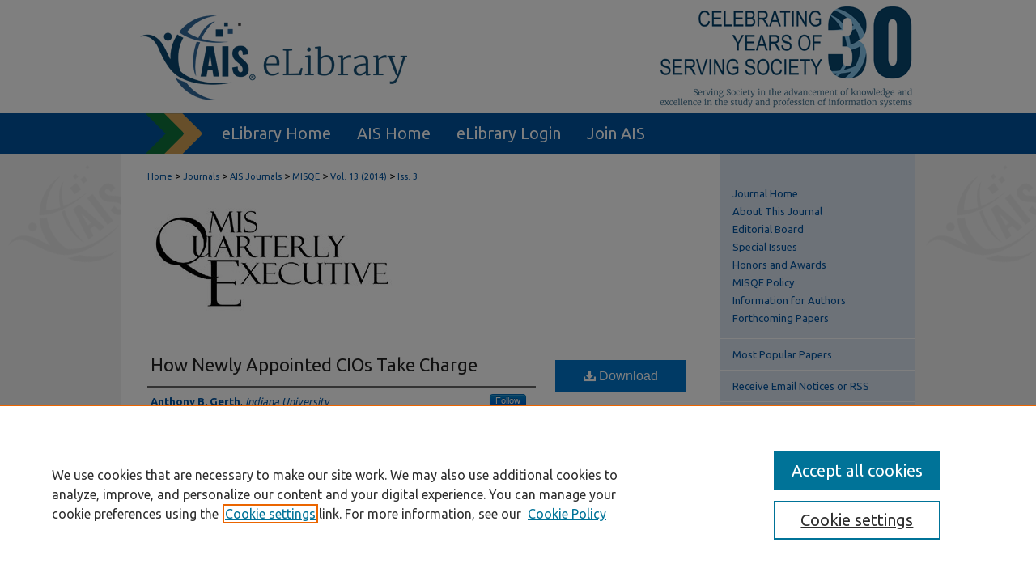

--- FILE ---
content_type: text/html; charset=UTF-8
request_url: https://aisel.aisnet.org/misqe/vol13/iss3/3/
body_size: 9772
content:

<!DOCTYPE html>
<html lang="en">
<head><!-- inj yui3-seed: --><script type='text/javascript' src='//cdnjs.cloudflare.com/ajax/libs/yui/3.6.0/yui/yui-min.js'></script><script type='text/javascript' src='//ajax.googleapis.com/ajax/libs/jquery/1.10.2/jquery.min.js'></script><!-- Adobe Analytics --><script type='text/javascript' src='https://assets.adobedtm.com/4a848ae9611a/d0e96722185b/launch-d525bb0064d8.min.js'></script><script type='text/javascript' src=/assets/nr_browser_production.js></script>

<!-- def.1 -->
<meta charset="utf-8">
<meta name="viewport" content="width=device-width">
<title>
"How Newly Appointed CIOs Take Charge" by Anthony B. Gerth and Joe Peppard
</title>
 

<!-- FILE article_meta-tags.inc --><!-- FILE: /srv/sequoia/main/data/assets/site/article_meta-tags.inc -->
<meta itemprop="name" content="How Newly Appointed CIOs Take Charge">
<meta property="og:title" content="How Newly Appointed CIOs Take Charge">
<meta name="twitter:title" content="How Newly Appointed CIOs Take Charge">
<meta property="article:author" content="Anthony B Gerth">
<meta name="author" content="Anthony B Gerth">
<meta property="article:author" content="Joe Peppard">
<meta name="author" content="Joe Peppard">
<meta name="robots" content="noodp, noydir">
<meta name="description" content="Based on in-depth interviews with 21 CIOs, this article explores the process of taking charge of a new appointment. We identified three overlapping phases: Entry, Stabilization and Renewal. We also found the organizational situation encountered by a newCIO significantly influences the process. Specifically, four CIO transition types - startup, turnaround, realignment and success sustaining - determine the degree of change required. We identify the activities associated with each phase and provide guidelines for newly appointed CIOs as they seek to take charge.Click here for podcast summary (mp3)Click here for free 2-page executive summary (pdf)Click here for free presentation slides (pptx)">
<meta itemprop="description" content="Based on in-depth interviews with 21 CIOs, this article explores the process of taking charge of a new appointment. We identified three overlapping phases: Entry, Stabilization and Renewal. We also found the organizational situation encountered by a newCIO significantly influences the process. Specifically, four CIO transition types - startup, turnaround, realignment and success sustaining - determine the degree of change required. We identify the activities associated with each phase and provide guidelines for newly appointed CIOs as they seek to take charge.Click here for podcast summary (mp3)Click here for free 2-page executive summary (pdf)Click here for free presentation slides (pptx)">
<meta name="twitter:description" content="Based on in-depth interviews with 21 CIOs, this article explores the process of taking charge of a new appointment. We identified three overlapping phases: Entry, Stabilization and Renewal. We also found the organizational situation encountered by a newCIO significantly influences the process. Specifically, four CIO transition types - startup, turnaround, realignment and success sustaining - determine the degree of change required. We identify the activities associated with each phase and provide guidelines for newly appointed CIOs as they seek to take charge.Click here for podcast summary (mp3)Click here for free 2-page executive summary (pdf)Click here for free presentation slides (pptx)">
<meta property="og:description" content="Based on in-depth interviews with 21 CIOs, this article explores the process of taking charge of a new appointment. We identified three overlapping phases: Entry, Stabilization and Renewal. We also found the organizational situation encountered by a newCIO significantly influences the process. Specifically, four CIO transition types - startup, turnaround, realignment and success sustaining - determine the degree of change required. We identify the activities associated with each phase and provide guidelines for newly appointed CIOs as they seek to take charge.Click here for podcast summary (mp3)Click here for free 2-page executive summary (pdf)Click here for free presentation slides (pptx)">
<meta name="keywords" content="anthony, gerth, indiana, university, joe, peppard, european, school, management, technology, newly, appointed, chief, information, officers, cios, charge, transition, executive, appointment, challenge, transition, newly, appointed, chief, information, officer, cio, breadth, responsibilities, cio, manages, delivery, services, projects, viewed, legitimate, business, leader, order, influence, strategic, decision-making, article, reports, study, explores, experience, cios, taking, charge, appointment, integrates, concepts, leader, socialization, role, theory, cio, leadership, challenges, data, based, in-depth, interviews, twenty, cios, findings, suggest, cios, experience, overlapping, phases, taking, charge, entry, stabilization, renewal, phases, result, confidence, credibility, legitimacy, leader, organization, data, reveals, organizational, situation, encountered, cio, significant, influence, taking, charge, process, transition, type, start-up, turnaround, realignment, success-sustaining, impact, process, determining, appointment, insider‚ outsider, study, suggests, cios, experience, organizational, socialization, domains, leadership, supply-side, demand-side, leadership, data, indicating, supply-side, socialization, occurs, article, identifies, activities, phase, concluding, recommendations, newly, appointed, cios, seek, charge, taking, charge, chief, information, officer, appointment, transition, leader, socialization, executive, integration, leadership, cover, letter, anthony, gerth, indiana, university, joe, peppard, european, school, management, technology, newly, appointed, cios, charge, based, in-depth, interviews, cios, article, explores, process, taking, charge, appointment, identified, overlapping, phases, entry, stabilization, renewal, found, organizational, situation, encountered, cio, significantly, influences, process, specifically, cio, transition, types‚ startup, turnaround, realignment, success, sustaining‚ determine, degree, change, required, identify, activities, phase, provide, guidelines, newly, appointed, cios, seek, charge, taking, charge, chief, information, officer, appointment, transition, leader, socialization, executive, integration, leadership, anthony, gerth, indiana, university, joe, peppard, european, school, management, technology, newly, appointed, cios, charge, based, in-depth, interviews, cios, article, explores, process, taking, charge, appointment, identified, overlapping, phases, entry, stabilization, renewal, found, organizational, situation, encountered, cio, significantly, influences, process, specifically, cio, transition, types‚ startup, turnaround, realignment, success, sustaining‚ determine, degree, change, required, identify, activities, phase, provide, guidelines, newly, appointed, cios, seek, charge, podcast, summary, mp3, format, http, wwwmisqeorg, ojs2, 2014-09-newciomp3, taking, charge, chief, information, officer, appointment, transition, leader, socialization, executive, integration, leadership, anthony, gerth, indiana, university, joe, peppard, european, school, management, technology, newly, appointed, cios, charge, based, in-depth, interviews, cios, article, explores, process, taking, charge, appointment, identified, overlapping, phases, entry, stabilization, renewal, found, organizational, situation, encountered, cio, significantly, influences, process, specifically, cio, transition, types‚ startup, turnaround, realignment, success, sustaining‚ determine, degree, change, required, identify, activities, phase, provide, guidelines, newly, appointed, cios, seek, charge, href, http, misqeorg, misqe, home, page, podcast, summary, mp3, format, http, wwwmisqeorg, ojs2, 2014-09-newciomp3, taking, charge, chief, information, officer, appointment, transition, leader, socialization, executive, integration, leadership, anthony, gerth, indiana, university, joe, peppard, european, school, management, technology, newly, appointed, cios, charge, based, in-depth, interviews, cios, article, explores, process, taking, charge, appointment, identified, overlapping, phases, entry, stabilization, renewal, found, organizational, situation, encountered, cio, significantly, influences, process, specifically, cio, transition, types‚ startup, turnaround, realignment, success, sustaining‚ determine, degree, change, required, identify, activities, phase, provide, guidelines, newly, appointed, cios, seek, charge, href, http, misqeorg, misqe, home, page, podcast, summary, mp3, format, href, http, wwwmisqeorg, ojs2, 2014-09-newciomp3, click, taking, charge, chief, information, officer, appointment, transition, leader, socialization, executive, integration, leadership, anthony, gerth, indiana, university, joe, peppard, european, school, management, technology, newly, appointed, cios, charge, based, in-depth, interviews, cios, article, explores, process, taking, charge, appointment, identified, overlapping, phases, entry, stabilization, renewal, found, organizational, situation, encountered, cio, significantly, influences, process, specifically, cio, transition, types‚ startup, turnaround, realignment, success, sustaining‚ determine, degree, change, required, identify, activities, phase, provide, guidelines, newly, appointed, cios, seek, charge, href, http, wwwmisqeorg, ojs2, 2014-09-newciomp3, click, podcast, summary, mp3, taking, charge, chief, information, officer, appointment, transition, leader, socialization, executive, integration, leadership, anthony, gerth, indiana, university, joe, peppard, european, school, management, technology, newly, appointed, cios, charge, based, in-depth, interviews, cios, article, explores, process, taking, charge, appointment, identified, overlapping, phases, entry, stabilization, renewal, found, organizational, situation, encountered, cio, significantly, influences, process, specifically, cio, transition, types‚ startup, turnaround, realignment, success, sustaining‚ determine, degree, change, required, identify, activities, phase, provide, guidelines, newly, appointed, cios, seek, charge, href, http, wwwmisqeorg, ojs2, 2014-09-newciomp3, click, podcast, summary, mp3, href, http, wwwmisqeorg, ojs2, execsummaries, misqe_v13i3_lacity_webpdf, click, free, 2-page, executive, summary, pdf, taking, charge, chief, information, officer, appointment, transition, leader, socialization, executive, integration, leadership, anthony, gerth, indiana, university, joe, peppard, european, school, management, technology, newly, appointed, cios, charge, based, in-depth, interviews, cios, article, explores, process, taking, charge, appointment, identified, overlapping, phases, entry, stabilization, renewal, found, organizational, situation, encountered, cio, significantly, influences, process, specifically, cio, transition, types‚ startup, turnaround, realignment, success, sustaining‚ determine, degree, change, required, identify, activities, phase, provide, guidelines, newly, appointed, cios, seek, charge, href, http, wwwmisqeorg, ojs2, podcasts, 2014-09-newciomp3, click, podcast, summary, mp3, href, http, wwwmisqeorg, ojs2, execsummaries, misqe_v13i3_lacity_webpdf, click, free, 2-page, executive, summary, pdf, taking, charge, chief, information, officer, appointment, transition, leader, socialization, executive, integration, leadership, anthony, gerth, indiana, university, joe, peppard, european, school, management, technology, newly, appointed, cios, charge, based, in-depth, interviews, cios, article, explores, process, taking, charge, appointment, identified, overlapping, phases, entry, stabilization, renewal, found, organizational, situation, encountered, cio, significantly, influences, process, specifically, cio, transition, types‚ startup, turnaround, realignment, success, sustaining‚ determine, degree, change, required, identify, activities, phase, provide, guidelines, newly, appointed, cios, seek, charge, href, http, wwwmisqeorg, ojs2, podcasts, 2014-09-newciomp3, click, podcast, summary, mp3, href, http, wwwmisqeorg, ojs2, execsummaries, misqe_v13i3_gerth_webpdf, click, free, 2-page, executive, summary, pdf, href, http, wwwmisqeorg, ojs2, slides, v13i3_gerth, peppardpptx, click, free, classroom, presentation, slides, pptx, taking, charge, chief, information, officer, appointment, transition, leader, socialization, executive, integration, leadership, anthony, gerth, indiana, university, joe, peppard, european, school, management, technology, newly, appointed, cios, charge, based, in-depth, interviews, cios, article, explores, process, taking, charge, appointment, identified, overlapping, phases, entry, stabilization, renewal, found, organizational, situation, encountered, cio, significantly, influences, process, specifically, cio, transition, types‚ startup, turnaround, realignment, success, sustaining‚ determine, degree, change, required, identify, activities, phase, provide, guidelines, newly, appointed, cios, seek, charge, href, http, wwwmisqeorg, ojs2, podcasts, 2014-09-newciomp3, click, podcast, summary, mp3, href, http, wwwmisqeorg, ojs2, execsummaries, misqe_v13i3_gerth_webpdf, click, free, 2-page, executive, summary, pdf, href, http, wwwmisqeorg, ojs2, slides, v13i3_gerth, peppardpptx, click, free, presentation, slides, pptx, taking, charge, chief, information, officer, appointment, transition, leader, socialization, executive, integration, leadership">
<meta name="bepress_citation_journal_title" content="MIS Quarterly Executive">
<meta name="bepress_citation_firstpage" content="3">
<meta name="bepress_citation_author" content="Gerth, Anthony B">
<meta name="bepress_citation_author_institution" content="Indiana University">
<meta name="bepress_citation_author" content="Peppard, Joe">
<meta name="bepress_citation_author_institution" content="European School of Management and Technology">
<meta name="bepress_citation_title" content="How Newly Appointed CIOs Take Charge">
<meta name="bepress_citation_date" content="2014">
<meta name="bepress_citation_volume" content="13">
<meta name="bepress_citation_issue" content="3">
<!-- FILE: /srv/sequoia/main/data/assets/site/ir_download_link.inc -->
<!-- FILE: /srv/sequoia/main/data/assets/site/article_meta-tags.inc (cont) -->
<meta name="bepress_citation_pdf_url" content="https://aisel.aisnet.org/cgi/viewcontent.cgi?article=1293&amp;context=misqe">
<meta name="bepress_citation_abstract_html_url" content="https://aisel.aisnet.org/misqe/vol13/iss3/3">
<meta name="bepress_citation_issn" content="1540-1960">
<meta name="bepress_citation_online_date" content="2018/10/14">
<meta name="viewport" content="width=device-width">
<!-- Additional Twitter data -->
<meta name="twitter:card" content="summary">
<!-- Additional Open Graph data -->
<meta property="og:type" content="article">
<meta property="og:url" content="https://aisel.aisnet.org/misqe/vol13/iss3/3">
<meta property="og:site_name" content="AIS Electronic Library (AISeL)">




<!-- FILE: article_meta-tags.inc (cont) -->
<meta name="bepress_is_article_cover_page" content="1">


<!-- sh.1 -->
<link rel="stylesheet" href="/misqe/ir-journal-style.css" type="text/css" media="screen">
<link rel="alternate" type="application/rss+xml" title="MIS Quarterly Executive Newsfeed" href="/misqe/recent.rss">
<link rel="shortcut icon" href="/favicon.ico" type="image/x-icon">
<link type="text/css" rel="stylesheet" href="/assets/floatbox/floatbox.css">
<link rel="stylesheet" href="/ir-print.css" type="text/css" media="print">
<!--[if IE]>
<link rel="stylesheet" href="/ir-ie.css" type="text/css" media="screen">
<![endif]-->

<!-- JS -->
<script type="text/javascript" src="/assets/jsUtilities.js"></script>
<script type="text/javascript" src="/assets/footnoteLinks.js"></script>

<!-- end sh.1 -->




<script type="text/javascript">var pageData = {"page":{"environment":"prod","productName":"bpdg","language":"en","name":"ir_journal:volume:issue:article","businessUnit":"els:rp:st"},"visitor":{}};</script>

</head>
<body >
<!-- FILE /srv/sequoia/main/data/assets/site/ir_journal/header.pregen -->
	<!-- FILE: /srv/sequoia/main/data/assets/site/ir_journal/header_inherit.inc --><div id="misqe">
	
    		<!-- FILE: /srv/sequoia/main/data/aisel.aisnet.org/assets/header.pregen --><!-- FILE: /srv/sequoia/main/data/assets/site/mobile_nav.inc --><!--[if !IE]>-->
<script src="/assets/scripts/dc-mobile/dc-responsive-nav.js"></script>

<header id="mobile-nav" class="nav-down device-fixed-height" style="visibility: hidden;">
  
  
  <nav class="nav-collapse">
    <ul>
      <li class="menu-item active device-fixed-width"><a href="https://aisel.aisnet.org" title="Home" data-scroll >Home</a></li>
      <li class="menu-item device-fixed-width"><a href="https://aisel.aisnet.org/do/search/advanced/" title="Search" data-scroll ><i class="icon-search"></i> Search</a></li>
      <li class="menu-item device-fixed-width"><a href="https://aisel.aisnet.org/communities.html" title="Browse" data-scroll >Browse All Content</a></li>
      <li class="menu-item device-fixed-width"><a href="/cgi/myaccount.cgi?context=" title="My Account" data-scroll >My Account</a></li>
      <li class="menu-item device-fixed-width"><a href="https://aisel.aisnet.org/about.html" title="About" data-scroll >About</a></li>
      <li class="menu-item device-fixed-width"><a href="https://network.bepress.com" title="Digital Commons Network" data-scroll ><img width="16" height="16" alt="DC Network" style="vertical-align:top;" src="/assets/md5images/8e240588cf8cd3a028768d4294acd7d3.png"> Digital Commons Network™</a></li>
    </ul>
  </nav>
</header>

<script src="/assets/scripts/dc-mobile/dc-mobile-nav.js"></script>
<!--<![endif]-->
<!-- FILE: /srv/sequoia/main/data/aisel.aisnet.org/assets/header.pregen (cont) -->



<div id="ais">
	<div id="container">
		<a href="#main" class="skiplink" accesskey="2" >Skip to main content</a>

					
			<div id="header" role="banner">
				<a href="https://aisel.aisnet.org" id="banner_link" title="AIS Electronic Library (AISeL)" >
					<img id="banner_image" alt="AIS Electronic Library (AISeL)" width='980' height='138' src="/assets/md5images/ac4d354af06000e62ed76ac56e644074.png">
				</a>	
				
					<a href="http://ais.site-ym.com/" id="logo_link" title="Association for Information Systems" >
						<img id="logo_image" alt="Association for Information Systems" width='362' height='140' src="/assets/md5images/6979cf156159b3483ddf6e0614ab67bb.png">
					</a>	
				
			</div>
					
			<div id="navigation">
				<!-- FILE: /srv/sequoia/main/data/aisel.aisnet.org/assets/ir_navigation.inc -->

<div id="tabs" role="navigation" aria-label="Main"><ul><li id="tabfour"><a href="https://aisel.aisnet.org" title="eLibrary Home" ><span>eLibrary Home</span></a></li><li id="tabthree"><a href="http://ais.site-ym.com/" title="AIS Home" ><span>AIS Home</span></a></li><li id="tabtwo"><a href="https://aisel.aisnet.org/cgi/myaccount.cgi?context=" title="eLibrary Login" ><span>eLibrary Login</span></a></li><li id="tabone"><a href="https://aisnet.org/page/MembershipBenefits" title="Join AIS" ><span>Join AIS</span></a></li></ul></div>

<!-- FILE: /srv/sequoia/main/data/aisel.aisnet.org/assets/header.pregen (cont) -->
			</div>
		

		<div id="wrapper">
			<div id="content">
				<div id="main" class="text" role="main">
<!-- FILE: /srv/sequoia/main/data/assets/site/ir_journal/header_inherit.inc (cont) -->
    

<!-- FILE: /srv/sequoia/main/data/journals/aisel.aisnet.org/misqe/assets/ir_breadcrumb.inc -->
	<ul id="pager">
		<li>&nbsp;</li>
		 
		<li>&nbsp;</li> 
		
	</ul>

<div class="crumbs">
	<p>
		

		
		
		
			<a href="https://aisel.aisnet.org" class="ignore" >Home</a>
		
		
		
		
		
		
		
		
		 &gt; 
			<a href="https://aisel.aisnet.org/journals" class="ignore" >Journals</a>
		
		
		
		
		
		 &gt; 
			<a href="https://aisel.aisnet.org/ais-journals" class="ignore" >AIS Journals</a>
		
		
		
		
		
		 &gt; 
			<a href="https://aisel.aisnet.org/misqe" class="ignore" >MISQE</a>
		
		
		
		 &gt; 
			<a href="https://aisel.aisnet.org/misqe/vol13" class="ignore" >Vol. 13 (2014)</a>
		
		
		
		
		
		
		 &gt; 
			<a href="https://aisel.aisnet.org/misqe/vol13/iss3" class="ignore" >Iss. 3</a>
		
		
		
		
		
	</p>
</div>

<div class="clear">&nbsp;</div>
<!-- FILE: /srv/sequoia/main/data/assets/site/ir_journal/header_inherit.inc (cont) -->




	<!-- FILE: /srv/sequoia/main/data/assets/site/ir_journal/volume/issue/ir_journal_logo.inc -->





 


	
		<a href="https://aisel.aisnet.org/misqe" >
			
			
				<img alt="MIS Quarterly Executive" style="height:auto;width:310px;" class="ignore" width='310' height='127' src="/assets/md5images/1435aa1c5ba66ca32288783402e33458.jpg">
			
		</a>		
	
	




<!-- FILE: /srv/sequoia/main/data/assets/site/ir_journal/header_inherit.inc (cont) -->
<!-- FILE: /srv/sequoia/main/data/assets/site/ir_journal/header.pregen (cont) -->

 
<script type="text/javascript" src="/assets/floatbox/floatbox.js"></script>
<!-- FILE: /srv/sequoia/main/data/assets/site/ir_journal/article_info.inc --><!-- FILE: /srv/sequoia/main/data/assets/site/openurl.inc -->
<!-- FILE: /srv/sequoia/main/data/assets/site/ir_journal/article_info.inc (cont) -->
<!-- FILE: /srv/sequoia/main/data/assets/site/ir_download_link.inc -->
<!-- FILE: /srv/sequoia/main/data/assets/site/ir_journal/article_info.inc (cont) -->
<!-- FILE: /srv/sequoia/main/data/assets/site/ir_journal/ir_article_header.inc --><div id="sub">
<div id="alpha"><!-- FILE: /srv/sequoia/main/data/assets/site/ir_journal/article_info.inc (cont) --><div id='title' class='element'>
<h1><a href='https://aisel.aisnet.org/cgi/viewcontent.cgi?article=1293&amp;context=misqe'>How Newly Appointed CIOs Take Charge</a></h1>
</div>
<div class='clear'></div>
<div id='authors' class='element'>
<h2 class='visually-hidden'>Authors</h2>
<p class="author"><a href='https://aisel.aisnet.org/do/search/?q=%28author%3A%22Anthony%20B.%20Gerth%22%20AND%20-bp_author_id%3A%5B%2A%20TO%20%2A%5D%29%20OR%20bp_author_id%3A%28%2239523725-100a-4e06-8491-e13f2a65c969%22%29&start=0&context=509156'><strong>Anthony B. Gerth</strong>, <em>Indiana University</em></a><a rel="nofollow" href="https://network.bepress.com/api/follow/subscribe?user=ODIxMGZjMmZhZDk1NmMxYw%3D%3D&amp;institution=NWQ1NzUyN2I3ZmY0OTU5NQ%3D%3D&amp;format=html" data-follow-set="user:ODIxMGZjMmZhZDk1NmMxYw== institution:NWQ1NzUyN2I3ZmY0OTU5NQ==" title="Follow Anthony B. Gerth" class="btn followable">Follow</a><br />
<a href='https://aisel.aisnet.org/do/search/?q=%28author%3A%22Joe%20Peppard%22%20AND%20-bp_author_id%3A%5B%2A%20TO%20%2A%5D%29%20OR%20bp_author_id%3A%28%222fae0cbd-6156-4a35-816f-d251732a991c%22%29&start=0&context=509156'><strong>Joe Peppard</strong>, <em>European School of Management and Technology</em></a><a rel="nofollow" href="https://network.bepress.com/api/follow/subscribe?user=OWM1MzE2NmY3NGNmYWQxMA%3D%3D&amp;institution=NWQ1NzUyN2I3ZmY0OTU5NQ%3D%3D&amp;format=html" data-follow-set="user:OWM1MzE2NmY3NGNmYWQxMA== institution:NWQ1NzUyN2I3ZmY0OTU5NQ==" title="Follow Joe Peppard" class="btn followable">Follow</a><br />
</p></div>
<div class='clear'></div>
<div id='abstract' class='element'>
<h2 class='field-heading'>Abstract</h2>
<p>Based on in-depth interviews with 21 CIOs, this article explores the process of taking charge of a new appointment. We identified three overlapping phases: Entry, Stabilization and Renewal. We also found the organizational situation encountered by a newCIO significantly influences the process. Specifically, four CIO transition types - startup, turnaround, realignment and success sustaining - determine the degree of change required. We identify the activities associated with each phase and provide guidelines for newly appointed CIOs as they seek to take charge.<a href="http://www.misqe.org/ojs2/podcasts/2014-09-newCIO.mp3">Click here for podcast summary (mp3)</a><a href="http://www.misqe.org/ojs2/execsummaries/MISQE_V13I3_Gerth_Web.pdf">Click here for free 2-page executive summary (pdf)</a><a href="http://www.misqe.org/ojs2/slides/V13I3_Gerth&Peppard.pptx">Click here for free presentation slides (pptx)</a></p>
</div>
<div class='clear'></div>
<div id='recommended_citation' class='element'>
<h2 class='field-heading'>Recommended Citation</h2>
<!-- FILE: /srv/sequoia/main/data/assets/site/ir_journal/ir_citation.inc -->
<p class="citation">
Gerth, Anthony B. and Peppard, Joe
(2014)
"How Newly Appointed CIOs Take Charge,"
<em>MIS Quarterly Executive</em>: Vol. 13:
Iss.
3, Article 3.
<br>
Available at:
https://aisel.aisnet.org/misqe/vol13/iss3/3</p>
<!-- FILE: /srv/sequoia/main/data/assets/site/ir_journal/article_info.inc (cont) --></div>
<div class='clear'></div>
<div id='attach_additional_files' class='element'>
<div class="extra">
    <div class="related"><strong>Additional Files</strong></div>
    <div class="files">
        <span style='font:11px Arial;'><a href='https://aisel.aisnet.org/cgi/viewcontent.cgi?filename=0&amp;article=1293&amp;context=misqe&amp;type=additional'>V13I3_Gerth&Peppard.pptx</a> (2136 kB) </span><br />
    </div> <!-- class=files -->
</div> <!-- class=extra> -->
</div>
<div class='clear'></div>
</div>
    </div>
    <div id='beta_7-3'>
<!-- FILE: /srv/sequoia/main/data/assets/site/info_box_7_3.inc --><!-- FILE: /srv/sequoia/main/data/assets/site/openurl.inc -->
<!-- FILE: /srv/sequoia/main/data/assets/site/info_box_7_3.inc (cont) -->
<!-- FILE: /srv/sequoia/main/data/assets/site/ir_download_link.inc -->
<!-- FILE: /srv/sequoia/main/data/assets/site/info_box_7_3.inc (cont) -->
	<!-- FILE: /srv/sequoia/main/data/assets/site/info_box_download_button.inc --><div class="aside download-button">
      <a id="pdf" class="btn" href="https://aisel.aisnet.org/cgi/viewcontent.cgi?article=1293&amp;context=misqe" title="PDF (719&nbsp;KB) opens in new window" target="_blank" > 
    	<i class="icon-download-alt" aria-hidden="true"></i>
        Download
      </a>
</div>
<!-- FILE: /srv/sequoia/main/data/assets/site/info_box_7_3.inc (cont) -->
	<!-- FILE: /srv/sequoia/main/data/assets/site/info_box_embargo.inc -->
<!-- FILE: /srv/sequoia/main/data/assets/site/info_box_7_3.inc (cont) -->
<!-- FILE: /srv/sequoia/main/data/assets/site/info_box_custom_upper.inc -->
<!-- FILE: /srv/sequoia/main/data/assets/site/info_box_7_3.inc (cont) -->
<!-- FILE: /srv/sequoia/main/data/assets/site/info_box_openurl.inc -->
<!-- FILE: /srv/sequoia/main/data/assets/site/info_box_7_3.inc (cont) -->
<!-- FILE: /srv/sequoia/main/data/assets/site/info_box_article_metrics.inc -->
<div id="article-stats" class="aside hidden">
    <p class="article-downloads-wrapper hidden"><span id="article-downloads"></span> DOWNLOADS</p>
    <p class="article-stats-date hidden">Since October 14, 2018</p>
    <p class="article-plum-metrics">
        <a href="https://plu.mx/plum/a/?repo_url=https://aisel.aisnet.org/misqe/vol13/iss3/3" class="plumx-plum-print-popup plum-bigben-theme" data-badge="true" data-hide-when-empty="true" ></a>
    </p>
</div>
<script type="text/javascript" src="//cdn.plu.mx/widget-popup.js"></script>
<!-- Article Download Counts -->
<script type="text/javascript" src="/assets/scripts/article-downloads.pack.js"></script>
<script type="text/javascript">
    insertDownloads(13076715);
</script>
<!-- Add border to Plum badge & download counts when visible -->
<script>
// bind to event when PlumX widget loads
jQuery('body').bind('plum:widget-load', function(e){
// if Plum badge is visible
  if (jQuery('.PlumX-Popup').length) {
// remove 'hidden' class
  jQuery('#article-stats').removeClass('hidden');
  jQuery('.article-stats-date').addClass('plum-border');
  }
});
// bind to event when page loads
jQuery(window).bind('load',function(e){
// if DC downloads are visible
  if (jQuery('#article-downloads').text().length > 0) {
// add border to aside
  jQuery('#article-stats').removeClass('hidden');
  }
});
</script>
<!-- Adobe Analytics: Download Click Tracker -->
<script>
$(function() {
  // Download button click event tracker for PDFs
  $(".aside.download-button").on("click", "a#pdf", function(event) {
    pageDataTracker.trackEvent('navigationClick', {
      link: {
          location: 'aside download-button',
          name: 'pdf'
      }
    });
  });
  // Download button click event tracker for native files
  $(".aside.download-button").on("click", "a#native", function(event) {
    pageDataTracker.trackEvent('navigationClick', {
        link: {
            location: 'aside download-button',
            name: 'native'
        }
     });
  });
});
</script>
<!-- FILE: /srv/sequoia/main/data/assets/site/info_box_7_3.inc (cont) -->
	<!-- FILE: /srv/sequoia/main/data/assets/site/info_box_disciplines.inc -->
<!-- FILE: /srv/sequoia/main/data/assets/site/info_box_7_3.inc (cont) -->
<!-- FILE: /srv/sequoia/main/data/assets/site/bookmark_widget.inc -->
<div id="share" class="aside">
<h2>Share</h2>
	<div class="a2a_kit a2a_kit_size_24 a2a_default_style">
    	<a class="a2a_button_facebook"></a>
    	<a class="a2a_button_linkedin"></a>
		<a class="a2a_button_whatsapp"></a>
		<a class="a2a_button_email"></a>
    	<a class="a2a_dd"></a>
    	<script async src="https://static.addtoany.com/menu/page.js"></script>
	</div>
</div>
<!-- FILE: /srv/sequoia/main/data/assets/site/info_box_7_3.inc (cont) -->
<!-- FILE: /srv/sequoia/main/data/assets/site/info_box_geolocate.inc --><!-- FILE: /srv/sequoia/main/data/assets/site/ir_geolocate_enabled_and_displayed.inc -->
<!-- FILE: /srv/sequoia/main/data/assets/site/info_box_geolocate.inc (cont) -->
<!-- FILE: /srv/sequoia/main/data/assets/site/info_box_7_3.inc (cont) -->
	<!-- FILE: /srv/sequoia/main/data/assets/site/zotero_coins.inc -->
<span class="Z3988" title="ctx_ver=Z39.88-2004&amp;rft_val_fmt=info%3Aofi%2Ffmt%3Akev%3Amtx%3Ajournal&amp;rft_id=https%3A%2F%2Faisel.aisnet.org%2Fmisqe%2Fvol13%2Fiss3%2F3&amp;rft.atitle=How%20Newly%20Appointed%20CIOs%20Take%20Charge&amp;rft.aufirst=Anthony&amp;rft.aulast=Gerth&amp;rft.au=Joe%20Peppard&amp;rft.jtitle=MIS%20Quarterly%20Executive&amp;rft.volume=13&amp;rft.issue=3&amp;rft.issn=1540-1960&amp;rft.date=2014-09-01">COinS</span>
<!-- FILE: /srv/sequoia/main/data/assets/site/info_box_7_3.inc (cont) -->
<!-- FILE: /srv/sequoia/main/data/aisel.aisnet.org/assets/ir_journal/info_box_custom_lower.inc -->
<!-- FILE: /srv/sequoia/main/data/assets/site/info_box_7_3.inc (cont) -->
<!-- FILE: /srv/sequoia/main/data/assets/site/ir_journal/article_info.inc (cont) --></div>
<div class='clear'>&nbsp;</div>
<!-- FILE: /srv/sequoia/main/data/assets/site/ir_article_custom_fields.inc -->
<!-- FILE: /srv/sequoia/main/data/assets/site/ir_journal/article_info.inc (cont) -->
	<!-- FILE: /srv/sequoia/main/data/assets/site/ir_display_pdf.inc -->
<!-- FILE: /srv/sequoia/main/data/assets/site/ir_journal/article_info.inc (cont) -->
<!-- FILE: /srv/sequoia/main/data/assets/site/ir_journal/volume/issue/article/index.html (cont) --> 

<!-- FILE /srv/sequoia/main/data/assets/site/ir_journal/footer.pregen -->
	<!-- FILE: /srv/sequoia/main/data/assets/site/ir_journal/footer_inherit_7_8.inc -->					</div>

	<div class="verticalalign">&nbsp;</div>
	<div class="clear">&nbsp;</div>

				</div>

					<div id="sidebar">
						<!-- FILE: /srv/sequoia/main/data/assets/site/ir_journal/ir_journal_sidebar_7_8.inc -->

	<!-- FILE: /srv/sequoia/main/data/journals/aisel.aisnet.org/misqe/assets/ir_journal_sidebar_links_7_8.inc --><ul class="sb-custom-journal">
	<li class="sb-home">
		<a href="https://aisel.aisnet.org/misqe" title="MIS Quarterly Executive" accesskey="1" >
				Journal Home
		</a>
	</li>
		<li class="sb-about">
			<a href="https://aisel.aisnet.org/misqe/about.html" >
				About This Journal
			</a>
		</li>
		<li class="sb-ed-board">
			<a href="https://aisel.aisnet.org/misqe/editorialboard.html" >
				Editorial Board
			</a>
		</li>
		<li class="sb-contact">
			<a href="https://aisel.aisnet.org/misqe/contact.html" >
				Special Issues
			</a>
		</li>
		<li class="sb-news">
			<a href="https://aisel.aisnet.org/misqe/news.html" >
				Honors and Awards
			</a>
		</li>
		<li class="sb-ethics">
			<a href="https://aisel.aisnet.org/misqe/publication_ethics.html" >
				MISQE Policy
			</a>
		</li>
		<li class="sb-policies">
			<a href="https://aisel.aisnet.org/misqe/policies.html" >
				Information for Authors
			</a>
		</li>
    <li class="sb-custom-li">
        <a href="https://aisel.aisnet.org/misqe/forthcoming.html" >
            Forthcoming Papers
        </a>
</ul>
<!-- FILE: /srv/sequoia/main/data/assets/site/ir_journal/ir_journal_sidebar_7_8.inc (cont) -->
		<!-- FILE: /srv/sequoia/main/data/assets/site/urc_badge.inc -->
<!-- FILE: /srv/sequoia/main/data/assets/site/ir_journal/ir_journal_sidebar_7_8.inc (cont) -->
	<!-- FILE: /srv/sequoia/main/data/assets/site/ir_journal/ir_journal_navcontainer_7_8.inc --><div id="navcontainer">
	<ul id="navlist">
			<li class="sb-popular">
				<a href="https://aisel.aisnet.org/misqe/topdownloads.html" title="View the top downloaded papers" >
						Most Popular Papers
				</a>
			</li>
			<li class="sb-rss">
				<a href="https://aisel.aisnet.org/misqe/announcements.html" title="Receive notifications of new content" >
					Receive Email Notices or RSS
				</a>
			</li>
	</ul>
<!-- FILE: /srv/sequoia/main/data/assets/site/ir_journal/ir_journal_special_issue_7_8.inc -->
<!-- FILE: /srv/sequoia/main/data/assets/site/ir_journal/ir_journal_navcontainer_7_8.inc (cont) -->
</div><!-- FILE: /srv/sequoia/main/data/assets/site/ir_journal/ir_journal_sidebar_7_8.inc (cont) -->
	<!-- FILE: /srv/sequoia/main/data/assets/site/ir_journal/ir_journal_sidebar_search_7_8.inc --><div class="sidebar-search">
	<form method="post" action="https://aisel.aisnet.org/cgi/redirect.cgi" id="browse">
		<label for="url">
			Select an issue:
		</label>
			<br>
		<!-- FILE: /srv/sequoia/main/data/assets/site/ir_journal/ir_journal_volume_issue_popup_7_8.inc --><div>
	<span class="border">
								<select name="url" id="url">
							<option value="https://aisel.aisnet.org/misqe/all_issues.html">
								All Issues
							</option>
										<option value="https://aisel.aisnet.org/misqe/vol24/iss4">
											Vol. 24, 
											Iss. 4
										</option>
										<option value="https://aisel.aisnet.org/misqe/vol24/iss3">
											Vol. 24, 
											Iss. 3
										</option>
										<option value="https://aisel.aisnet.org/misqe/vol24/iss2">
											Vol. 24, 
											Iss. 2
										</option>
										<option value="https://aisel.aisnet.org/misqe/vol24/iss1">
											Vol. 24, 
											Iss. 1
										</option>
										<option value="https://aisel.aisnet.org/misqe/vol23/iss4">
											Vol. 23, 
											Iss. 4
										</option>
										<option value="https://aisel.aisnet.org/misqe/vol23/iss3">
											Vol. 23, 
											Iss. 3
										</option>
										<option value="https://aisel.aisnet.org/misqe/vol23/iss2">
											Vol. 23, 
											Iss. 2
										</option>
										<option value="https://aisel.aisnet.org/misqe/vol23/iss1">
											Vol. 23, 
											Iss. 1
										</option>
										<option value="https://aisel.aisnet.org/misqe/vol22/iss4">
											Vol. 22, 
											Iss. 4
										</option>
										<option value="https://aisel.aisnet.org/misqe/vol22/iss3">
											Vol. 22, 
											Iss. 3
										</option>
										<option value="https://aisel.aisnet.org/misqe/vol22/iss2">
											Vol. 22, 
											Iss. 2
										</option>
										<option value="https://aisel.aisnet.org/misqe/vol22/iss1">
											Vol. 22, 
											Iss. 1
										</option>
										<option value="https://aisel.aisnet.org/misqe/vol21/iss4">
											Vol. 21, 
											Iss. 4
										</option>
										<option value="https://aisel.aisnet.org/misqe/vol21/iss3">
											Vol. 21, 
											Iss. 3
										</option>
										<option value="https://aisel.aisnet.org/misqe/vol21/iss2">
											Vol. 21, 
											Iss. 2
										</option>
										<option value="https://aisel.aisnet.org/misqe/vol21/iss1">
											Vol. 21, 
											Iss. 1
										</option>
										<option value="https://aisel.aisnet.org/misqe/vol20/iss4">
											Vol. 20, 
											Iss. 4
										</option>
										<option value="https://aisel.aisnet.org/misqe/vol20/iss3">
											Vol. 20, 
											Iss. 3
										</option>
										<option value="https://aisel.aisnet.org/misqe/vol20/iss2">
											Vol. 20, 
											Iss. 2
										</option>
										<option value="https://aisel.aisnet.org/misqe/vol20/iss1">
											Vol. 20, 
											Iss. 1
										</option>
										<option value="https://aisel.aisnet.org/misqe/vol19/iss4">
											Vol. 19, 
											Iss. 4
										</option>
										<option value="https://aisel.aisnet.org/misqe/vol19/iss3">
											Vol. 19, 
											Iss. 3
										</option>
										<option value="https://aisel.aisnet.org/misqe/vol19/iss2">
											Vol. 19, 
											Iss. 2
										</option>
										<option value="https://aisel.aisnet.org/misqe/vol19/iss1">
											Vol. 19, 
											Iss. 1
										</option>
										<option value="https://aisel.aisnet.org/misqe/vol18/iss4">
											Vol. 18, 
											Iss. 4
										</option>
										<option value="https://aisel.aisnet.org/misqe/vol18/iss3">
											Vol. 18, 
											Iss. 3
										</option>
										<option value="https://aisel.aisnet.org/misqe/vol18/iss2">
											Vol. 18, 
											Iss. 2
										</option>
										<option value="https://aisel.aisnet.org/misqe/vol18/iss1">
											Vol. 18, 
											Iss. 1
										</option>
										<option value="https://aisel.aisnet.org/misqe/vol17/iss4">
											Vol. 17, 
											Iss. 4
										</option>
										<option value="https://aisel.aisnet.org/misqe/vol17/iss3">
											Vol. 17, 
											Iss. 3
										</option>
										<option value="https://aisel.aisnet.org/misqe/vol17/iss2">
											Vol. 17, 
											Iss. 2
										</option>
										<option value="https://aisel.aisnet.org/misqe/vol17/iss1">
											Vol. 17, 
											Iss. 1
										</option>
										<option value="https://aisel.aisnet.org/misqe/vol16/iss4">
											Vol. 16, 
											Iss. 4
										</option>
										<option value="https://aisel.aisnet.org/misqe/vol16/iss3">
											Vol. 16, 
											Iss. 3
										</option>
										<option value="https://aisel.aisnet.org/misqe/vol16/iss2">
											Vol. 16, 
											Iss. 2
										</option>
										<option value="https://aisel.aisnet.org/misqe/vol16/iss1">
											Vol. 16, 
											Iss. 1
										</option>
										<option value="https://aisel.aisnet.org/misqe/vol15/iss4">
											Vol. 15, 
											Iss. 4
										</option>
										<option value="https://aisel.aisnet.org/misqe/vol15/iss3">
											Vol. 15, 
											Iss. 3
										</option>
										<option value="https://aisel.aisnet.org/misqe/vol15/iss2">
											Vol. 15, 
											Iss. 2
										</option>
										<option value="https://aisel.aisnet.org/misqe/vol15/iss1">
											Vol. 15, 
											Iss. 1
										</option>
										<option value="https://aisel.aisnet.org/misqe/vol14/iss4">
											Vol. 14, 
											Iss. 4
										</option>
										<option value="https://aisel.aisnet.org/misqe/vol14/iss3">
											Vol. 14, 
											Iss. 3
										</option>
										<option value="https://aisel.aisnet.org/misqe/vol14/iss2">
											Vol. 14, 
											Iss. 2
										</option>
										<option value="https://aisel.aisnet.org/misqe/vol14/iss1">
											Vol. 14, 
											Iss. 1
										</option>
										<option value="https://aisel.aisnet.org/misqe/vol13/iss4">
											Vol. 13, 
											Iss. 4
										</option>
										<option value="https://aisel.aisnet.org/misqe/vol13/iss3">
											Vol. 13, 
											Iss. 3
										</option>
										<option value="https://aisel.aisnet.org/misqe/vol13/iss2">
											Vol. 13, 
											Iss. 2
										</option>
										<option value="https://aisel.aisnet.org/misqe/vol13/iss1">
											Vol. 13, 
											Iss. 1
										</option>
										<option value="https://aisel.aisnet.org/misqe/vol12/iss4">
											Vol. 12, 
											Iss. 4
										</option>
										<option value="https://aisel.aisnet.org/misqe/vol12/iss3">
											Vol. 12, 
											Iss. 3
										</option>
										<option value="https://aisel.aisnet.org/misqe/vol12/iss2">
											Vol. 12, 
											Iss. 2
										</option>
										<option value="https://aisel.aisnet.org/misqe/vol12/iss1">
											Vol. 12, 
											Iss. 1
										</option>
										<option value="https://aisel.aisnet.org/misqe/vol11/iss4">
											Vol. 11, 
											Iss. 4
										</option>
										<option value="https://aisel.aisnet.org/misqe/vol11/iss3">
											Vol. 11, 
											Iss. 3
										</option>
										<option value="https://aisel.aisnet.org/misqe/vol11/iss2">
											Vol. 11, 
											Iss. 2
										</option>
										<option value="https://aisel.aisnet.org/misqe/vol11/iss1">
											Vol. 11, 
											Iss. 1
										</option>
										<option value="https://aisel.aisnet.org/misqe/vol10/iss4">
											Vol. 10, 
											Iss. 4
										</option>
										<option value="https://aisel.aisnet.org/misqe/vol10/iss3">
											Vol. 10, 
											Iss. 3
										</option>
										<option value="https://aisel.aisnet.org/misqe/vol10/iss2">
											Vol. 10, 
											Iss. 2
										</option>
										<option value="https://aisel.aisnet.org/misqe/vol10/iss1">
											Vol. 10, 
											Iss. 1
										</option>
										<option value="https://aisel.aisnet.org/misqe/vol9/iss4">
											Vol. 9, 
											Iss. 4
										</option>
										<option value="https://aisel.aisnet.org/misqe/vol9/iss3">
											Vol. 9, 
											Iss. 3
										</option>
										<option value="https://aisel.aisnet.org/misqe/vol9/iss2">
											Vol. 9, 
											Iss. 2
										</option>
										<option value="https://aisel.aisnet.org/misqe/vol9/iss1">
											Vol. 9, 
											Iss. 1
										</option>
										<option value="https://aisel.aisnet.org/misqe/vol8/iss4">
											Vol. 8, 
											Iss. 4
										</option>
										<option value="https://aisel.aisnet.org/misqe/vol8/iss3">
											Vol. 8, 
											Iss. 3
										</option>
										<option value="https://aisel.aisnet.org/misqe/vol8/iss2">
											Vol. 8, 
											Iss. 2
										</option>
										<option value="https://aisel.aisnet.org/misqe/vol8/iss1">
											Vol. 8, 
											Iss. 1
										</option>
										<option value="https://aisel.aisnet.org/misqe/vol7/iss4">
											Vol. 7, 
											Iss. 4
										</option>
										<option value="https://aisel.aisnet.org/misqe/vol7/iss3">
											Vol. 7, 
											Iss. 3
										</option>
										<option value="https://aisel.aisnet.org/misqe/vol7/iss2">
											Vol. 7, 
											Iss. 2
										</option>
										<option value="https://aisel.aisnet.org/misqe/vol7/iss1">
											Vol. 7, 
											Iss. 1
										</option>
										<option value="https://aisel.aisnet.org/misqe/vol6/iss4">
											Vol. 6, 
											Iss. 4
										</option>
										<option value="https://aisel.aisnet.org/misqe/vol6/iss3">
											Vol. 6, 
											Iss. 3
										</option>
										<option value="https://aisel.aisnet.org/misqe/vol6/iss2">
											Vol. 6, 
											Iss. 2
										</option>
										<option value="https://aisel.aisnet.org/misqe/vol6/iss1">
											Vol. 6, 
											Iss. 1
										</option>
										<option value="https://aisel.aisnet.org/misqe/vol5/iss4">
											Vol. 5, 
											Iss. 4
										</option>
										<option value="https://aisel.aisnet.org/misqe/vol5/iss3">
											Vol. 5, 
											Iss. 3
										</option>
										<option value="https://aisel.aisnet.org/misqe/vol5/iss2">
											Vol. 5, 
											Iss. 2
										</option>
										<option value="https://aisel.aisnet.org/misqe/vol5/iss1">
											Vol. 5, 
											Iss. 1
										</option>
										<option value="https://aisel.aisnet.org/misqe/vol4/iss4">
											Vol. 4, 
											Iss. 4
										</option>
										<option value="https://aisel.aisnet.org/misqe/vol4/iss3">
											Vol. 4, 
											Iss. 3
										</option>
										<option value="https://aisel.aisnet.org/misqe/vol4/iss2">
											Vol. 4, 
											Iss. 2
										</option>
										<option value="https://aisel.aisnet.org/misqe/vol4/iss1">
											Vol. 4, 
											Iss. 1
										</option>
										<option value="https://aisel.aisnet.org/misqe/vol3/iss4">
											Vol. 3, 
											Iss. 4
										</option>
										<option value="https://aisel.aisnet.org/misqe/vol3/iss3">
											Vol. 3, 
											Iss. 3
										</option>
										<option value="https://aisel.aisnet.org/misqe/vol3/iss2">
											Vol. 3, 
											Iss. 2
										</option>
										<option value="https://aisel.aisnet.org/misqe/vol3/iss1">
											Vol. 3, 
											Iss. 1
										</option>
										<option value="https://aisel.aisnet.org/misqe/vol2/iss2">
											Vol. 2, 
											Iss. 2
										</option>
										<option value="https://aisel.aisnet.org/misqe/vol2/iss1">
											Vol. 2, 
											Iss. 1
										</option>
										<option value="https://aisel.aisnet.org/misqe/vol1/iss2">
											Vol. 1, 
											Iss. 2
										</option>
										<option value="https://aisel.aisnet.org/misqe/vol1/iss1">
											Vol. 1, 
											Iss. 1
										</option>
						</select>
		<input type="submit" value="Browse" class="searchbutton" style="font-size:11px;">
	</span>
</div>
<!-- FILE: /srv/sequoia/main/data/assets/site/ir_journal/ir_journal_sidebar_search_7_8.inc (cont) -->
			<div style="clear:left;">&nbsp;</div>
	</form>
	<!-- FILE: /srv/sequoia/main/data/assets/site/ir_sidebar_search_7_8.inc --><h2>Search</h2>
<form method='get' action='https://aisel.aisnet.org/do/search/' id="sidebar-search">
	<label for="search" accesskey="4">
		Enter search terms:
	</label>
		<div>
			<span class="border">
				<input type="text" name='q' class="search" id="search">
			</span> 
			<input type="submit" value="Search" class="searchbutton" style="font-size:11px;">
		</div>
	<label for="context">
		Select context to search:
	</label> 
		<div>
			<span class="border">
				<select name="fq" id="context">
						<option value='virtual_ancestor_link:"https://aisel.aisnet.org/misqe"'>in this journal</option>
					<option value='virtual_ancestor_link:"https://aisel.aisnet.org"'>in this repository</option>
					<option value='virtual_ancestor_link:"http:/"'>across all repositories</option>
				</select>
			</span>
		</div>
</form>
<p class="advanced">
		<a href="https://aisel.aisnet.org/do/search/advanced/?fq=virtual_ancestor_link:%22https://aisel.aisnet.org/misqe%22" >
			Advanced Search
		</a>
</p>
<!-- FILE: /srv/sequoia/main/data/assets/site/ir_journal/ir_journal_sidebar_search_7_8.inc (cont) -->
</div>
<!-- FILE: /srv/sequoia/main/data/assets/site/ir_journal/ir_journal_sidebar_7_8.inc (cont) -->
	<!-- FILE: /srv/sequoia/main/data/assets/site/ir_journal/ir_journal_issn_7_8.inc -->
	<div id="issn">
		<p class="sb-issn">ISSN: 1540-1960</p>
	</div>
	<div class="clear">&nbsp;</div>
<!-- FILE: /srv/sequoia/main/data/assets/site/ir_journal/ir_journal_sidebar_7_8.inc (cont) -->
	<!-- FILE: /srv/sequoia/main/data/assets/site/ir_journal/ir_journal_custom_lower_7_8.inc --><!-- FILE: /srv/sequoia/main/data/assets/site/ir_journal/ir_journal_sidebar_7_8.inc (cont) -->
	<!-- FILE: /srv/sequoia/main/data/assets/site/ir_journal/ir_custom_sidebar_images.inc --><!-- FILE: /srv/sequoia/main/data/assets/site/ir_journal/ir_journal_sidebar_7_8.inc (cont) -->
	<!-- FILE: /srv/sequoia/main/data/assets/site/ir_sidebar_geolocate.inc --><!-- FILE: /srv/sequoia/main/data/assets/site/ir_geolocate_enabled_and_displayed.inc -->
<!-- FILE: /srv/sequoia/main/data/assets/site/ir_sidebar_geolocate.inc (cont) -->
<!-- FILE: /srv/sequoia/main/data/assets/site/ir_journal/ir_journal_sidebar_7_8.inc (cont) -->
	<!-- FILE: /srv/sequoia/main/data/aisel.aisnet.org/assets/ir_journal/ir_journal_custom_lowest_7_8.inc --><div id="sb-custom">
		<ul class="sb-custom-ul">
			<li class="sb-custom-li">
				<a href="https://aisnet.org/page/MembershipBenefits" >Join AIS</a>
			</li>
		</ul>
</div>
<!-- FILE: /srv/sequoia/main/data/assets/site/ir_journal/ir_journal_sidebar_7_8.inc (cont) -->

<!-- FILE: /srv/sequoia/main/data/assets/site/ir_journal/footer_inherit_7_8.inc (cont) -->
							<div class="verticalalign">&nbsp;</div>
					</div>

			</div>

			
				<!-- FILE: /srv/sequoia/main/data/assets/site/ir_footer_content.inc --><div id="footer" role="contentinfo">
	
	
	<!-- FILE: /srv/sequoia/main/data/assets/site/ir_bepress_logo.inc --><div id="bepress">

<a href="https://www.elsevier.com/solutions/digital-commons" title="Elsevier - Digital Commons" >
	<em>Elsevier - Digital Commons</em>
</a>

</div>
<!-- FILE: /srv/sequoia/main/data/assets/site/ir_footer_content.inc (cont) -->
	<p>
		<a href="https://aisel.aisnet.org" title="Home page" accesskey="1" >Home</a> | 
		<a href="https://aisel.aisnet.org/about.html" title="About" >About</a> | 
		<a href="https://aisel.aisnet.org/faq.html" title="FAQ" >FAQ</a> | 
		<a href="/cgi/myaccount.cgi?context=" title="My Account Page" accesskey="3" >My Account</a> | 
		<a href="https://aisel.aisnet.org/accessibility.html" title="Accessibility Statement" accesskey="0" >Accessibility Statement</a>
	</p>
	<p>
	
	
		<a class="secondary-link" href="https://www.elsevier.com/legal/privacy-policy" title="Privacy Policy" >Privacy</a>
	
		<a class="secondary-link" href="https://www.elsevier.com/legal/elsevier-website-terms-and-conditions" title="Copyright Policy" >Copyright</a>	
	</p> 
	
</div>

<!-- FILE: /srv/sequoia/main/data/assets/site/ir_journal/footer_inherit_7_8.inc (cont) -->
					

		</div>
	</div>
</div>

<!-- FILE: /srv/sequoia/main/data/aisel.aisnet.org/assets/ir_analytics.inc --><script>
  (function(i,s,o,g,r,a,m){i['GoogleAnalyticsObject']=r;i[r]=i[r]||function(){
  (i[r].q=i[r].q||[]).push(arguments)},i[r].l=1*new Date();a=s.createElement(o),
  m=s.getElementsByTagName(o)[0];a.async=1;a.src=g;m.parentNode.insertBefore(a,m)
  })(window,document,'script','//www.google-analytics.com/analytics.js','ga');

  ga('create', 'UA-5499681-7', 'auto');
  ga('create', 'UA-19199428-1', 'auto', {'name': 'newTracker'});  // Admin tracker.

  ga('send', 'pageview');
  ga('newTracker.send', 'pageview'); // Send page view for admin tracker.


</script><!-- FILE: /srv/sequoia/main/data/assets/site/ir_journal/footer_inherit_7_8.inc (cont) -->

<!-- FILE: /srv/sequoia/main/data/assets/site/ir_journal/footer.pregen (cont) -->

<script type='text/javascript' src='/assets/scripts/bpbootstrap-20160726.pack.js'></script><script type='text/javascript'>BPBootstrap.init({appendCookie:''})</script></body></html>


--- FILE ---
content_type: text/css
request_url: https://aisel.aisnet.org/misqe/ir-journal-style.css
body_size: -39
content:
 
	@import url("/misqe/ir-style.css");
	@import url("/ir-custom.css");
	@import url("/misqe/ir-custom.css");
	@import url("/ir-local.css");
	@import url("/misqe/ir-local.css");


